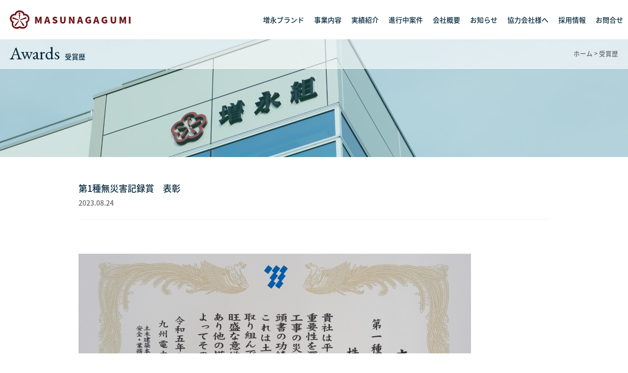

--- FILE ---
content_type: text/html; charset=UTF-8
request_url: https://www.masunagagumi.co.jp/awardsdetail.html?n_id=364
body_size: 7097
content:
<!DOCTYPE HTML>
<html lang="ja">
<head>
<meta name="google-site-verification" content="GmfmvvDj2Gm17QDX_LnLVV-dJm9WYS35DevXrqogoZo" />
<meta http-equiv="Content-Type" content="text/html; charset=UTF-8">
<meta name="apple-mobile-web-app-capable" content="yes">
<meta name="apple-mobile-web-app-status-bar-style" content="black-translucent">
<meta name="format-detection" content="telephone=no" />
<meta name="viewport" content="width=640">
<meta http-equiv="X-UA-Compatible" content="IE=edge" />
<meta name="Keywords" content="受賞歴,株式会社増永組,熊本,水前寺,建設会社,公共工事,土木,リフォーム,不動産,建築,建設,設計">
<meta name="description" content="100年の歴史は、信頼と技術の積み重ね。増永組の受賞歴をご紹介します。">
<title>受賞歴｜増永ブランド｜株式会社増永組｜大正10年創業の熊本の総合建設会社</title>
<link rel="stylesheet" type="text/css" href="style.css">
<link rel="stylesheet" type="text/css" href="style2.css">
<link href="https://fonts.googleapis.com/css?family=EB+Garamond" rel="stylesheet">
<link href="https://fonts.googleapis.com/earlyaccess/notosansjapanese.css" rel="stylesheet" />
<link href="https://fonts.googleapis.com/css?family=Lato:900" rel="stylesheet">
<script src="https://ajax.googleapis.com/ajax/libs/jquery/1.11.3/jquery.min.js"></script>
<link href="https://use.fontawesome.com/releases/v5.0.8/css/all.css" rel="stylesheet">
<script src="js/main.js"></script>
<!-- Global site tag (gtag.js) - Google Analytics -->
<script async src="https://www.googletagmanager.com/gtag/js?id=UA-115802439-1"></script>
<script>
 window.dataLayer = window.dataLayer || [];
 function gtag(){dataLayer.push(arguments);}
 gtag('js', new Date());

 gtag('config', 'UA-115802439-1');
</script>
</head>
<body id="pagetop">
<header id="header" class="nakapage">
		<nav id="nav">
	<h1><a href="/">MASUNAGAGUMI</a></h1>
	<div class="button-nav-link"><div class="button-toggle"><span></span><span></span><span></span></div></div>
	<ul id="menu"><!--
		--><li class="sp"><a href="/">ホーム</a></li><!--
		--><li><a href="/brand.html">増永ブランド</a></li><!--
		--><li><a href="/business.html">事業内容</a></li><!--
		--><li><a href="/performance-cate.html">実績紹介</a></li><!--
		--><li><a href="/progress.html">進行中案件</a></li><!--
		--><li><a href="/company.html">会社概要</a></li><!--
		--><li><a href="/news.html">お知らせ</a></li><!--
		--><li><a href="/partnership.html">協力会社様へ</a></li><!--
		--><li><a href="/recruit.html">採用情報</a></li><!--
		--><li><a href="/contact.html">お問合せ</a></li><!--
		--><li class="sp"><a href="/privacy.html">個人情報取扱方針</a></li><!--
		--><li class="sp"><p class="wrap">メニューを閉じる</p></li><!--
	--></ul>
</nav>
	<div id="hd_obi">
		<div class="white">
			<div class="title">
				<h2><span>Awards</span>受賞歴</h2>
			</div>
			<ol>
				<li><a href="/">ホーム</a></li>
				<li><a href="/awards.html">受賞歴</a></li>
			</ol>
		</div>
	</div>
</header>
<article>
<div id="awards" class="w960">
	<section>
		<div class="aw_main">
				<h2>第1種無災害記録賞　表彰</h2>
		<p class="day">2023.08.24</p>
		<div class="contents">
			<p><img src="https://www.masunagagumi.co.jp/DRHDCkvabqsA/upload/elfinder/KIMG1345%83g%83%8A%83~%83%93%83O%8C%E3.jpg" width="800" height="528" /></p>
<p><span style="font-size: 10pt;">&nbsp;<span style="font-size: 12pt;">第1種無災害記録賞</span></span></p>
<p><span style="font-size: 12pt;">土木建築関係工事の災害及び事故防止に努めた為</span></p>
<p><span style="font-size: 12pt;">九州電力株式会社　土木建築部　安全・業務基盤グループ長　から表彰されました。</span></p>		</div>
			</div>
	<div id="n_btm">
		<ul class="prev_next">
			<li class="prev">
							<a href="/awardsdetail.html?n_id=413">
					<i class="fas fa-angle-left"></i>令和6年　熊本市長表彰（個人表彰）				</a>
						</li>
			<li class="next">
							<a href="/awardsdetail.html?n_id=354">
					令和5年　熊本県建設業協会　中堅技術者部門　表彰<i class="fas fa-angle-right"></i>
				</a>
						</li>
		</ul>
	</div>
	</section>
</div><!-- end:wrap -->
</article>
<footer id="footer">
	<section>
	<div class="ft_menu">
		<ul>
			<li>
				<h2><a href="/">トップページ</a></h2>
			</li>
			<li>
				<h2><a href="/brand.html">増永ブランド</a></h2>
				<h3><a href="/brand.html">あいさつ</a></h3>
				<h3><a href="/brand.html#history">増永組のあゆみ</a></h3>
				<h3><a href="/story.html">ストーリー</a></h3>
				<h3><a href="/performance.html">大型物件</a></h3>
				<h3><a href="/awards.html">受賞歴</a></h3>
			</li>
			<li>
				<h2><a href="/business.html">事業内容</a></h2>
				<h3><a href="/business1.html">建築・設計</a></h3>
				<h3><a href="/business2.html">土木</a></h3>
				<h3><a href="/business3.html">リフォーム</a></h3>
				<h3><a href="/business4.html">不動産</a></h3>
			</li>
			<li>
				<h2><a href="/performance-cate.html">実績紹介</a></h2>
				<h2><a href="/progress.html">進行中案件</a></h2>
				<h2><a href="/company.html">会社概要</a></h2>
				<h3><a href="/company.html#access">アクセス</a></h3>
				<h3><a href="/company.html#enkaku">沿革</a></h3>
			</li>
			<li>
				<h2><a href="/partnership.html">協力会社様へ</a></h2>
				<h2><a href="/recruit.html">採用情報</a></h2>
				<h3><a href="/recruit2.html">教育・福利厚生</a></h3>
				<h3><a href="/recruit3.html">募集要項</a></h3>
				<h3><a href="./recruit.html#int">インタビュー</a></h3>
			</li>
			<li>
				<h2><a href="/news.html">お知らせ</a></h2>
				<h2><a href="/contact.html">お問い合わせ</a></h2>
				<h3><a href="/privacy.html">個人情報取扱方針</a></h3>
			</li>
		</ul>
	</div>
	</section>
	<section>
	<div class="ft_info">
		<ul>
			<li>
				<h1>MASUNAGAGUMI</h1>
			</li>
			<li>
				<div class="title">
					<h2>株式会社増永組 本社</h2>
					<a href="https://goo.gl/maps/SGWzPyfBn9D2" target="_blank"><img src="images/pin.png" alt="googlemapリンク" width="100%"></a>
					<a href="tel:0963841111"><img src="images/tel.png" alt="電話リンク" width="100%"></a>
				</div>
				<p>〒862-0950<br>熊本市中央区水前寺3丁目3番25号<br>Tel. 096-384-1111<br>Fax. 096-384-2344<br>Fax. 096-384-7171（建設本部）</p>
			</li>
			<li>
				<div class="title">
					<h2>福岡支店</h2>
					<a href="https://goo.gl/maps/cq5YsoNwjwj"><img src="images/pin.png" alt="googlemapリンク" width="100%"></a>
					<a href="tel:0924738184"><img src="images/tel.png" alt="電話リンク" width="100%"></a>
				</div>
				<p>〒812-0016<br>福岡市博多区博多駅南2丁目10番6号<br>Tel. 092-473-8184<br>Fax. 092-481-2630</p>
			</li>
		</ul>
	</div>
	</section>
	<p class="copy">Copyright (C) MASUNAGAGUMI ALL Rights Reserved.</p>
</footer></body>
</html>

--- FILE ---
content_type: text/css
request_url: https://www.masunagagumi.co.jp/style.css
body_size: 45758
content:
@charset "UTF-8";
/* -------------------------------------------------
    R E S E T
--------------------------------------------------- */
html,body,div,p,a,span,img,ol,ul,li,form,h1,h2,h3,h4,h5,h6,table,tr,th,td,address,fieldset,legend,dl,dt,dd{margin:0;padding:0;border:0; font-size:100%;font-weight: 500;text-decoration:none;font-style:normal;vertical-align:top;}ol,ul{list-style:none;}
table{border-collapse:collapse;border-spacing:0;}
html,body {
	margin: 0 auto;
	position: relative;
	min-width: 960px;
	width: 100%;
	font-size: 14px;
	font-weight: 500;
	line-height: 1.6;
	color: #05293E;
	background: #fff;
	letter-spacing: normal;
	-webkit-font-smoothing: antialiased;
	-moz-osx-font-smoothing: grayscale;
	-webkit-text-size-adjust: 100%;
	-ms-text-size-adjust: 100%;
	vertical-align: baseline;
	font-family: "Noto Sans Japanese", "ヒラギノ角ゴ Pro W3", "Hiragino Kaku Gothic Pro", "メイリオ", Meiryo, Osaka, sans-serif;}
a {	display: block;
	color: #05293E;
	cursor: pointer;
	-webkit-tap-highlight-color: transparent;}
p {
	text-align: justify;
	text-justify: inter-ideograph;}
.pc { display: block;}
.sp { display: none;}
*, *:before, *:after { box-sizing: border-box;}
img[src$=".svg"] { width: 100%;}
@media screen and (min-width: 641px) {
a { -webkit-transition: 0.3s all; -moz-transition: 0.3s all; -o-transition: 0.3s all; transition: 0.3s all; backface-visibility: hidden;}}
@media screen and (max-width: 640px) {
html,body { min-width: 640px; width: 100%; font-size: 20px;}
* { max-height: 999999px;}
img { max-width: 640px;}
.pc { display: none;}
.sp { display: block;}}

/* -------------------------------------------------
    A L L
--------------------------------------------------- */
.left { float: left;}
.right { float: right;}
.h_center { display: table-cell; vertical-align: middle;}
.w960 { margin: 0 auto; width: 960px;}
.w720 { margin: 0 auto; width: 720px;}
.w640 {  margin: 0 auto; width: 640px;}
.w320 { width: 320px;}
.w360 { width: 360px;}
.w560 { width: 560px;}
.w460 { width: 460px;}
.pdb80 { padding-bottom: 80px;}
a.under {
	margin: 0 auto;
	height: 60px;
	width: 400px;
	color: #7E7C24;
	text-align: center;
	font-size: 114%;
	line-height: 60px;
	border-bottom: 1px solid #7E7C24;
	background: #fff;}
.daiya {
	margin-top: 80px;
	position: relative;
	text-align: center;
	height: 30px;
	border-bottom: 1px solid #05293e;}
.daiya span {
	position: absolute;
	top: 15px; left: 50%;
	margin-left: -100px;
	display: inline-block;
	width: 200px; height: 30px;
	line-height: 30px;
	background: #05293e;
	color: #fff;}
.daiya span::after, .daiya span::before {
	position: absolute;
	left: -10px;
	top: 0;
	content: "";
	display: inline-block;
	width: 0;
	height: 0;
	border-style: solid;
	border-width: 15px 10px 15px 0;
	border-color: transparent #05293e transparent transparent;}
.daiya span::before {
	left: auto;
	right: -10px;
	border-width: 15px 0 15px 10px;
	border-color: transparent transparent transparent #05293e;}
h2.title {
	padding-top: 80px;
	line-height: 1.2;
	text-align: center;}
h2.title span {
	display: block;
	font-family: 'EB Garamond', serif;
	font-size: 257%;}
.contop h2 {
	padding: 60px 0 20px;
	font-size: 200%;
	font-family: "ヒラギノ明朝 Pro W3", "Hiragino Mincho Pro", "ＭＳ Ｐ明朝", "MS PMincho", serif;}
.contop h2.line::after {
	content: "";
	margin: 10px auto 0;
	display: block;
	width: 50px;
	border-bottom: 2px solid #7e7c24;}
@media screen and (min-width: 641px) {
a.under:hover { border-bottom: 60px solid #7E7C24; color: #fff;}}
@media screen and (max-width: 640px) {
.w960 { width: 640px;}
.w720 { width: 640px;}
.contop { width: 560px;}
.contop h2 { font-size: 140%;}
.left, .right { float: none;}
.w320, .w640,.w460,.w360,.w560 { width: 560px; margin: 0 auto;}}

/* -------------------------------------------------
    H E A D E R
--------------------------------------------------- */
#hd_main {
	display: table;
	border: 20px solid #fff;
	width: 100%;
	min-height: 700px;
	height: 100vh;
	background: url(images/main-img00.jpg) no-repeat center center;
	background-size: cover;}
#hd_main h1 {
	padding: 40px 0;
	color: #fff;
	font-size: 128%;
	font-weight: 900;
	letter-spacing: 0.2em;
	text-align: center;
	background: url(images/logo2.png)  no-repeat center top;
	background-size: 32px auto;}
#hd_main h2 {
	padding: 0 0 60px 50px;
	color: #fff;
	font-size: 385%;
	text-align: center;}
#nav {
	min-width: 960px;
	padding: 0 0 0 20px;
	height: 41px;
	overflow: hidden;
	border-bottom: 1px solid #fff;}
#nav h1 {
	-webkit-transition: 0.3s all; -moz-transition: 0.3s all; -o-transition: 0.3s all; transition: 0.3s all;
	float: left;
	padding-left: 50px;
	height: 40px;
	color: #711519;
	font-size: 134%;
	font-weight: 900;
	letter-spacing: 0.2em;
	line-height: 40px;
	background: url(images/logo.png)  no-repeat left top;
	background-size: 40px auto;}
#nav h1 a {
	font-weight: 900;
	color: #711519;}
#nav ul { float: right; height: 40px;}
#nav ul li { padding: 0 10px; display: inline;}
#nav ul li.sp { display: none;}
#nav ul li a {
	display: inline;
	line-height: 40px;
	border-bottom: 1px solid #fff;}
#header.nakapage { padding-top:20px;}
.nakapage #nav { height: 60px;}
#hd_obi {
	height: 240px;
	background: url(images/nakaobi.jpg) no-repeat center center;
	background-size: cover;
	line-height: 58px;}
#hd_obi .white {
	padding: 0 20px;
	height: 60px;
	border-bottom: 1px solid #fff;
	background: rgba(255,255,255,0.6);
	overflow: hidden;}
#hd_obi .title h2 { float: left;}
#hd_obi .title h2 span {
	padding-right: 10px;
	font-size: 257%;
	font-family: 'EB Garamond', serif;
	vertical-align: baseline;}
#hd_obi ol {
	float: right;
	font-size: 90%;}
#hd_obi ol li {
	position: relative;
	padding-left: 10px;
	display: inline;}
#hd_obi ol li:nth-child(n+2):after {
	position: absolute;
	left: 0;
	content: ">";
	color: #666666;}
#hd_obi ol li a {
	display: inline;
	color: #666666;}
@media screen and (min-width: 641px) {
#nav.fixed {
	padding: 0 20px;
	position: fixed;
	top: 0; left: 0;
	width: 100%;
	height: 41px;
	background: #fff;
	border-bottom: 1px solid #f2f2f2;
	z-index: 9999;}
#nav.fixed h1 {
	padding-left: 30px;
	background: url(images/logo.png)  no-repeat left center;
	background-size: 20px auto;}
#nav ul li a:hover { border-bottom: 1px solid #05293E;}
body.mgt { margin-top: 40px;}}
@media screen and (max-width: 640px) {
#nav ul li.sp { display: inline;}
#hd_main { width: 640px; min-height: auto;}
#hd_main h1 {
	padding-top: 60px;
	background-size: 52px auto;}
#hd_main h2 { font-size: 240%;}
#nav {
	min-width: 640px;
	height: 40px; width: 640px;
	position: relative; overflow: auto;}
#nav ul {
	float: none;
	display: none;
	position: fixed;
	top: 0; left:0;
	width: 640px;
	height: 100vh;
	z-index: 1000;
	background: #fff;
	overflow: scroll;}
#nav ul li {
	background: #fff;
	padding: 0;
	display: block;
	float: left;
	width: 50%;}
#nav ul li:last-child {
	width: 640px;
	display: block;
	line-height: 80px;
	height: 80px;
	border-bottom: 1px solid #f2f2f2;}
#nav ul li:last-child p { text-align: center;}
#nav ul li a {
	display: block;
	text-align: center;
	line-height: 80px;
	height: 80px;
	border-bottom: 1px solid #f2f2f2;}
#nav.fixed .button-toggle { top: 10px;}
#nav .button-toggle {
	display: block;
	position: absolute;
	width: 40px; height: 40px;
	top: 0; right: 20px;
	z-index: 999;}
#nav .button-toggle span {
	display: block;
	background: #05293E;
	width: 24px; height: 4px;
	position: absolute;
	right: 0;
	transition: all 0.4s;
	-webkit-transition: all 0.4s;
	-moz-transition: all 0.4s;}
#nav .button-toggle span:first-child { top: 10px;}
#nav .button-toggle span:nth-child(2) { margin-top: -2px; top: 50%;}
#nav .button-toggle span:last-child { bottom: 10px;}
#nav .button-toggle.active span:first-child {
    -webkit-transform: translateY(8px) rotate(45deg);
    -moz-transform: translateY(8px) rotate(45deg);
    -ms-transform: translateY(8px) rotate(45deg);
    transform: translateY(8px) rotate(45deg);}
#nav .button-toggle.active span:nth-child(2) { opacity: 0;}
#nav .button-toggle.active span:last-child {
    -webkit-transform: translateY(-8px) rotate(-45deg);
    -moz-transform: translateY(-8px) rotate(-45deg);
    -ms-transform: translateY(-8px) rotate(-45deg);
    transform: translateY(-8px) rotate(-45deg);}
#hd_obi .title h2 span { font-size: 200%;}
#hd_obi ol li { line-height: 72px;}}

/* -------------------------------------------------
    I N D E X
--------------------------------------------------- */
/* --- brand --- */
#index .brand {
	padding: 120px 0 0;
	width: 100%;
	height: 580px;
	border: 20px solid #fff;
	background: url(images/back-index-01.jpg) no-repeat center center;
	background-size: cover;}
#index .brand h2 {
	font-size: 200%;
	font-family: "ヒラギノ明朝 Pro W3", "Hiragino Mincho Pro", "ＭＳ Ｐ明朝", "MS PMincho", serif;
	text-align: center;}
#index .brand p {
	margin: 30px auto;
	width: 740px;}
/* --- main --- */
#index .main {
	padding-top: 100px;
	overflow: hidden;}
#index .l_image {
	float: left;
	width: 440px;}
#index .menu {
	float: right;
	width: 440px;}
#index h2 a {
	position: relative;
	vertical-align: middle;
	padding-left: 15px;
	height: 50px;
	font-size: 170%;
	font-family: 'EB Garamond', serif;
	line-height: 46px;
	border-bottom: 1px solid #F2F2F2;
	background: url(images/square.png) no-repeat 0 20px;
	background-size: 8px auto;}
#index h2 a span {
	padding-left: 10px;
	font-size: 14px;
	font-family: "ヒラギノ明朝 Pro W3", "Hiragino Mincho Pro", "ＭＳ Ｐ明朝", "MS PMincho", serif;
	vertical-align: baseline;}
#index h2 a::before{
	position: absolute;
	content: "";
	vertical-align: middle;	
	top: 22px;
	right: 3px;
	width: 6px;
	height: 6px;
	border-top: 1px solid #05293E;
	border-right: 1px solid #05293E;
	-webkit-transform: rotate(45deg);
	transform: rotate(45deg);}
/* --- news --- */
#index .news ul { margin: 14px 0 35px;}
#index .news li a {
	color: #666;
	height: 24px;
	line-height:24px;
	overflow: hidden;}
#index .news .day {
	float: left;
	width: 80px;
	font-family: 'EB Garamond', serif;}
#index .news h3 { float: left;}
/* --- business --- */
#index .business ul, #index .works ul {
	margin: 20px 0 30px;
	overflow: hidden;}
#index .business ul li, #index .works ul li {
	float: left;
	height: 81px;
	width: 210px;
	border-bottom: 1px solid #f2f2f2;}
#index .business ul li:nth-child(2n), #index .works ul li:nth-child(2n) { margin-left: 20px;}
#index .business ul li a, #index .business ul li a {
	position: relative;
	overflow: hidden;
	color: #666;}
#index .business ul li a::before{
	position: absolute;
	content: "";
	top: 36px;
	right: 4px;
	box-sizing: border-box;
	width: 6px;
	height: 4px;
	border: 4px solid transparent;
	border-left: 4px solid #eee;}
#index .business .image { float: left;}
#index .business .image img {
	width: 80px; height: 80px;}
#index .business h3 {
	float: left;
	padding-left: 20px;
	line-height: 80px;}
#index .works ul li {
	height: 50px;
	border-bottom: none;}
#index .works ul li a {
	height: 50px;
	line-height: 50px;
	background: #eee;
	text-align: center;
	color: #05293E;}
/* --- tile --- */
.tile {
	margin: 120px 0 80px;
	width: 100%;
	height: 40px;
	background: url(images/back-tile.jpg) repeat center center;}
#index .recruit h2 {
	margin-bottom: 40px;
	text-align: center;
	line-height: 1.2;}
#index .recruit h2 span {
	display: block;
	font-size: 257%;
	font-family: 'EB Garamond', serif;}
#index .recruit a.image {
	margin: 50px 0 20px;
	padding: 170px 0 0 605px;
	height: 240px;
	width: 720px;
	font-size: 128%;
	font-family: 'EB Garamond', serif;
	background: url(images/index-interview.jpg) no-repeat center top;}
#index .recruit table {
  width: 640px; text-align: center; margin: 60px auto 0;}
@media screen and (min-width: 641px) {
#index h2 a:hover { color: #fff; border-bottom: 50px solid #05293E;}
#index .works a:hover { background: #ccc;}}
@media screen and (max-width: 640px) {
/* --- brand --- */
#index .brand { padding: 70px 0 80px; height: auto;}
#index .brand h2 { font-size: 160%;}
#index .brand p { width: 560px;}
/* --- main --- */
#index .main { padding-top: 40px;}
#index .l_image { display: none;}
#index .menu { margin: 0 auto; float: none; width: 560px;}
#index h2 a span { font-size: 20px;}
#index h2 a::before{ top: 18px; width: 10px; height: 10px;}
/* --- news --- */
#index .news ul { margin: 20px 0 80px;}
#index .news li a { margin-bottom: 20px; height: auto; line-height: 30px; overflow: auto;}
#index .news .day { float: none; width: 100%;}
#index .news h3 { float: left;}
/* --- business --- */
#index .business ul { margin: 30px 0 80px;}
#index .works ul { margin: 30px 0 40px;}
#index .business ul li { width: 280px;}
#index .works ul li { width: 560px; height: 80px; margin-bottom: 20px;}
#index .business ul li:nth-child(2n), #index .works ul li:nth-child(2n) { margin-left: 0;}
#index .business ul li a::before{
	right: 10px;
	width: 10px;
	height: 6px;
	border: 6px solid transparent;
	border-left: 6px solid #eee;}
#index .works ul li a { height: 80px; line-height: 80px;}
/* --- tile --- */
#index .recruit { margin: 0 auto; width: 560px;}
#index .recruit a.image {
	padding: 125px 0 0 450px;
	width: 560px;
  height: 200px;
	font-size: 110%;
	background-size: contain;}
#index .recruit table {
  width: 560px; text-align: center; margin: 60px auto 0;}
  #index .recruit table img{ width: 95%;}
}

/* -------------------------------------------------
    A W A R D S
--------------------------------------------------- */
#awards .aw_list ul {
	padding-top: 50px;
	border-bottom: 1px solid #f2f2f2;}
#awards .aw_list li { border-top: 1px solid #f2f2f2;}
#awards .aw_list ul a {
	overflow: hidden;
	padding: 24px 5px 0;
	position: relative;
	height: 100px;}
#awards .aw_list ul a::before {
	position: absolute;
	content: "";
	vertical-align: middle;	
	top: 48px;
	right: 13px;
	width: 6px;
	height: 6px;
	border-top: 1px solid #05293E;
	border-right: 1px solid #05293E;
	-webkit-transform: rotate(45deg);
	transform: rotate(45deg);}
#awards .aw_list h3 {
	padding-left: 16px;
	font-size: 128%;
	background: url(images/square.png) no-repeat left center;
	background-size: 8px auto;}
#awards .aw_list p {
	width: 900px;
	overflow: hidden;
	height: 24px;
	padding-left: 16px;
	color: #666;}
/* --- pagenation --- */
#awards .pagenation ol {
    width: 100%;
    padding-bottom: 80px;
	font-size: 0;
    margin: 60px auto 0;
    text-align: center;}
#awards .pagenation ol li.active {
    border: 1px solid #05293e;}
#awards .pagenation ol li {
	position: relative;
	font-size: 14px;
    display: inline-block;
    height: 40px;
	min-width: 40px;
    line-height: 38px;
	margin: 0 5px;
    border: 1px solid #f2f2f2;}
#awards .pagenation ol li a {
	padding: 0 14px;
	color: #05293e;
	width: 100%;}
/* --- main --- */
#awards .aw_main {
	padding-top: 50px;}
#awards .aw_main h2 {
	font-size: 128%;}
#awards .aw_main .day {
	padding: 4px 0 22px;
	color: #666;
    border-bottom: 1px solid #f2f2f2;}
#awards .contents {
	overflow: hidden;
	padding-top: 40px;}
#awards .contents h1 {
	padding: 20px 0 0;
	font-size: 160%;}
#awards .contents h2 {
	padding: 30px 0 0;
	font-size: 140%;}
#awards .contents h3 {
	padding: 30px 0 0;
	font-weight: bold;}
#awards .contents p {
	clear:both;
	padding: 10px 0 0;
	text-align: justify;
	text-justify: inter-ideograph;}
#awards .contents ul {
	padding: 20px 0 0 20px;
	list-style: disc;}
#awards .contents img {
	padding: 20px;
	max-width: 100%;}
#awards p.cent {
	overflow: auto;
    height: auto;
    padding-left: 0;
	width: 100%;
	margin: 40px 0;text-align: center; color: #05293E;}
#awards .aw_main .contents img {
	padding: 0;
	margin: 20px 0;}
@media screen and (min-width: 641px) {
#awards .aw_list a:hover { background: #f2f2f2;}}
@media screen and (max-width: 640px) {
#awards .aw_list ul a { padding: 32px 40px 0; height: 140px;}
#awards .aw_list ul a::before { top: 62px; right: 40px; width: 12px; height: 12px;}
#awards .aw_list h3 { overflow: hidden; height: 42px; width: 520px;}
#awards .aw_list p { width: 520px; height: 36px;}
/* --- pagenation --- */
#awards .pagenation ol { margin: 60px auto 0; width: 560px;}
#awards .pagenation ol li {
	font-size: 20px;
    height: 60px;
	min-width: 60px;
    line-height: 58px;}
/* --- main --- */
#awards .aw_main { margin: 0 auto; width: 560px;}
#awards p.cent { width: auto; height: auto;}}

/* -------------------------------------------------
    PERFORMANCE
--------------------------------------------------- */
#performance h2 { text-align: center;}
/* --- category --- */
#performance .category {
	margin-top: 60px;
	padding: 15px 0;
	height: 80px;
	background: #f2f2f2;}
#performance .category ul {
	margin: 0 auto;
	text-align: center;}
#performance .category ul li {
	margin: 0 5px;
	display: inline-block;
	width: 220px; height: 50px;}
#performance .category ul li a {
	display: inline-block;
	width: 220px; height: 50px;
	background: #fff url(images/newtab.png) no-repeat 184px 17px;
	border-radius: 25px;
	border: 2px solid #fff;
	line-height: 46px;
	font-size: 114%;}
/* --- list --- */
#performance .list ul {
	margin: 40px auto;
	width: 961px;
	overflow: hidden;
	text-align: center;
	border-top: 1px solid #f2f2f2;
	border-left: 1px solid #f2f2f2;}
#performance .list ul li {
	float: left;
	width: 320px;
	border-right: 1px solid #f2f2f2;
	border-bottom: 1px solid #f2f2f2;}
#performance .list .text {
	height: 60px;}
#performance .list .text p { text-align: center;}
#performance .list .image {
	position: relative;}
#performance .list .image h3 {
	position: absolute;
	bottom: 0; left: 0;
	height: 32px; width: 100%;
	line-height: 32px;
	z-index: 999;
	color: #fff;}
#performance .list .image h3.c1 { background: rgba(5,41,62,0.7);}
#performance .list .image h3.c2 { background: rgba(113,21,25,0.7);}
#performance .list .image h3.c3 { background: rgba(26,130,189,0.7);}
#performance .list .text { padding-top: 10px;}
#performance .list .text h4 {
	font-size: 114%;
	height: 26px;
	overflow: hidden;}
#performance .list .text p {
	font-size: 90%;
	color: #666;
	line-height:1;}
/* --- ft_link --- */
.ft_link ul {
	padding-top: 40px;
	text-align: center;}
.ft_link ul li {
	margin: 0 5px;
	display: inline-block;
	width: 300px; height: 50px;
	line-height: 50px;}
.ft_link ul li a {
	color: #fff;
	font-size: 114%;}
.ft_link ul li:nth-child(1) a { background: #7e7c24;}
.ft_link ul li:nth-child(2) a { background: #05293e;}
@media screen and (min-width: 641px) {
#performance .category ul li a:hover { border: 2px solid #ccc;}}
@media screen and (max-width: 640px) {
/* --- category --- */
#performance .category { height: auto;}
#performance .category ul li { width: auto;}
#performance .category ul li a { width: auto; font-size: 100%; padding: 0 20px;}
/* --- list --- */
#performance .list ul { width: 560px; border: 0;}
#performance .list ul li { width: 270px; border: 0;}
#performance .list ul li:nth-child(2n) { margin-left: 20px;}
#performance .list .text { height: 140px;}
#performance .list .text p { text-align: left;}
#performance .list .text { padding-top: 10px;}
#performance .list .text h4 {
	font-size: 100%;
	height: auto;
	max-height: 74px;
	text-align: left;}
#performance .list .text p { line-height: 2;}
/* --- ft_link --- */
.ft_link ul { padding-top: 40px; text-align: center;}
.ft_link ul li {
	margin: 0 auto 20px;
	display: block;
	width: 560px; height: 80px;
	line-height: 80px;}}

/* -------------------------------------------------
    PERFORMANCE MAIN
--------------------------------------------------- */
#performancemain {
	border-top: 1px solid #f2f2f2;}
#performancemain .main {
	padding: 60px 0 120px;
	overflow: hidden;}
#performancemain .main h2 {
	font-size: 171%;
	font-family: "ヒラギノ明朝 Pro W3", "Hiragino Mincho Pro", "ＭＳ Ｐ明朝", "MS PMincho", serif;}
#performancemain .main h3 {
	margin-bottom: 14px;
	padding-bottom: 14px;
	color: #7e7c24;
	border-bottom: 1px solid #f2f2f2;}
#imgonmouse {
	width: 560px; height: 420px;
	background-size: contain;
	background-color: #f2f2f2;
	background-position: center center;
	background-repeat: no-repeat;}
#performancemain ul.imgonmouselist {
	margin-top: 10px;
	overflow: hidden;
	width: 560px;}
#performancemain ul.imgonmouselist li {
	text-align: center;
	width: 108px; height: 81px;
	overflow: hidden;
	float: left;
	cursor: pointer;
	margin-right: 5px;
	margin-bottom: 5px;
	background: #f2f2f2;}
#performancemain ul.imgonmouselist li:nth-child(5n) { margin-right: 0;}
#performancemain ul.imgonmouselist li img {
	width: 108px; height: 81px;
	position: relative;
	top: 50%;
	-webkit-transform: translateY(-50%);
	-ms-transform: translateY(-50%);
	transform: translateY(-50%);
	margin: 0 auto;}
@media screen and (max-width: 640px) {
#performancemain .w360 { padding-top: 40px;}}

/* -------------------------------------------------
    I N T E R V I E W
--------------------------------------------------- */
#interview {
	padding-top: 60px;
	border-top: 1px solid #f2f2f2;}
#interview h2.line {
	margin: 0 auto;
	width: 800px;
	padding-top: 34px;
	position: relative;
	top: -60px;
	text-align: center;
	background: #fff;
	height: 110px;}
#interview h2.line span {
	display: block;
	font-size: 370%;
	line-height: 1;
	font-family: 'EB Garamond', serif;}
#interview h2.line:after {
	content: "";
	margin: 20px auto 0;
	display: block;
	width: 50px;
	border-bottom: 2px solid #7e7c24;}
#interview h3 {
	font-size: 128%;
	font-weight: bold;
	font-family: "ヒラギノ角ゴ Pro W3", "Hiragino Kaku Gothic Pro", "メイリオ", Meiryo, Osaka, sans-serif;}
#interview h3 span {
	font-size: 24px;
	letter-spacing: 3px;
	font-weight: bold;
	vertical-align: baseline;}
#interview .info {
	margin-bottom: 32px;
	padding-bottom: 40px;
	border-bottom: 2px solid #f2f2f2;}
#interview .info p {
	color: #666;
	letter-spacing: 1px;}
#interview h4 {
	font-size: 170%;
	line-height: 1.5;
	font-family: "ヒラギノ明朝 Pro W3", "Hiragino Mincho Pro", "ＭＳ Ｐ明朝", "MS PMincho", serif;}
#interview .text { padding-bottom: 60px;}
#interview .text p {
	padding: 14px 0 50px;
	line-height: 1.8;
	letter-spacing: 1px;}
#interview .text img { padding-bottom: 50px;}
.rec_box {
	padding: 60px 0;
	text-align: center;
	background: url(images/back-tile.jpg) repeat;}
.rec_box p { text-align: center;}
.rec_box h2 {
	padding-bottom: 20px;
	font-size: 370%;
	line-height: 1;
	font-family: 'EB Garamond', serif;}
@media screen and (max-width: 640px) {
#interview { padding-top: 0; border-top: 1px solid #f2f2f2;}
#interview h2.line { width: 560px; top: 0; height: 200px;}
#interview h3 span { font-size: 36px;}
#interview h4 { font-size: 160%; text-align: justify; text-justify: inter-ideograph;}
#interview .text img { width: 100%;}}

/* -------------------------------------------------
    C O M P A N Y
--------------------------------------------------- */
#company table {
	margin: 60px auto 0;
	width: 100%;
	border: 1px solid #cccccc;}
#company table th, #company table td {
	padding: 10px 20px;
	border-bottom: 1px solid #cccccc;}
#company table th {
	width: 160px;
	text-align: left;
	background: #f2f2f2;}
#company table tr.yoko td.yokor { text-align: right;}
#company .access {
	height: 400px;
	background: url(images/link-img1.jpg) no-repeat 520px 100px;}
#company .access h2 { margin-bottom: 40px;}
#company .access h3 {
	font-size: 128%;
	padding: 50px 0 6px;}
#company .access p a {
	display: inline;
	color: #7e7c24;
	text-decoration: underline;}
@media screen and (max-width: 640px) {
#company.w960 { width: 560px;}
#company table { width: 560px; border: none;}
#company table th, #company table td { display: block; border: none; }
#company table th { width: 560px; padding: 10px; margin: 40px 0 20px;}
#company table td { padding: 0 10px;}
#company table tr.yoko td { display: inline-block; width: 460px;}
#company table tr.yoko td.yokor { width: 100px;}
#company .access { height: auto; padding-bottom: 360px; background: url(images/link-img1.jpg) no-repeat center bottom;}
#company .access h2 { margin-bottom: 40px;}}

/* -------------------------------------------------
    R E C R U I T
--------------------------------------------------- */
#rec2 table {
	margin: 60px auto 0;
	width: 100%;
	border: 1px solid #cccccc;}
#rec2 table th, #rec2 table td {
	padding: 10px 20px;
	border: 1px solid #cccccc;
	vertical-align: middle;}
#rec2 table th { background: #f2f2f2; width: 120px;}
#rec2 table span { display: block; font-size: 90%; color: #666;}
#rec2 h3 {
	font-size: 128%;
	padding: 50px 0 6px;}
@media screen and (max-width: 640px) {
#rec2.w960 { width: 560px;}
#rec2 table { width: 100%; }
#rec2 table th { width: 140px;}}

/* -------------------------------------------------
    P R I V A C Y
--------------------------------------------------- */
#privacy ul { margin-top: 40px;}
#privacy li {
	padding: 40px 0;
	text-align: justify;
	text-justify: inter-ideograph;
	letter-spacing: -0.5px;
	border-bottom: 1px solid #f2f2f2;}
@media screen and (max-width: 640px) {
#privacy { width: 560px; margin: 0 auto;}}

/* -------------------------------------------------
    B L A N D
--------------------------------------------------- */
#bland .message, #bland .history {
	overflow: hidden;
	padding-top: 80px;}
#bland .history { padding-bottom: 80px;}
#bland .message h2, #bland .history h2,
#business .project h2, #business .special h2 { line-height: 1.2;}
#bland .message h2 span, #bland .history h2 span,
#business .project h2 span, #business .special h2 span {
	display: block;
	font-family: 'EB Garamond', serif;
	font-size: 370%;}
#bland .history h2 { padding-bottom: 40px;}
#bland .message h2::after, #bland .history h2::after,
#business .project h2::after, #business .special h2::after {
	content: "";
	margin: 20px 0 0;
	display: block;
	width: 50px;
	border-bottom: 2px solid #7e7c24;}
#bland .message h3, #bland .history h4 {
	padding-bottom: 20px;
	font-size: 170%;
	line-height: 1.5;
	font-family: "ヒラギノ明朝 Pro W3", "Hiragino Mincho Pro", "ＭＳ Ｐ明朝", "MS PMincho", serif;}
#bland .message .ceo {
	margin-top: 30px;
	padding: 0;
	border: 0;
	overflow: hidden;}
#bland .message .ceo img {
	float: left;
	padding-right: 30px;}
#bland .message .ceo .name {
	padding: 5px 0 10px;
	font-weight: bold;}
#bland .message .ceo ul { overflow: hidden;}
#bland .message .ceo ul li { float: left;}
#bland .message .ceo ul li:first-child { padding-right: 30px;}
#bland .tate { padding-left: 120px;}
#bland .tate h3 {
	height: 140px;
	padding-bottom: 20px;
	-webkit-writing-mode: vertical-rl;
	-ms-writing-mode: tb-rl;
	writing-mode: vertical-rl;
	font-size: 370%;
	line-height: 50px;
	font-family: "ヒラギノ明朝 Pro W3", "Hiragino Mincho Pro", "ＭＳ Ｐ明朝", "MS PMincho", serif;
	border-bottom: 2px solid #7e7c24;
	letter-spacing: 5px;}
#bland .tate p {
	height: 200px;
	padding: 20px 5px;
	-webkit-writing-mode: vertical-rl;
	-ms-writing-mode: tb-rl;
	writing-mode: vertical-rl;
	line-height: 20px;
	font-weight: bold;
	font-family: "ヒラギノ明朝 Pro W3", "Hiragino Mincho Pro", "ＭＳ Ｐ明朝", "MS PMincho", serif;}
#bland .companyphoto {
	padding: 60px 0;
	clear: both;
	overflow: hidden;}
#bland .companyphoto li {
	float: left;
	margin-right: 15px;
	width: 310px; height: 210px;
	color: #fff;
	padding: 182px 0 0 10px;}
#bland .companyphoto li:nth-child(1) { background: url(images/bland-img01.jpg) no-repeat top left;}
#bland .companyphoto li:nth-child(2) { background: url(images/bland-img02.jpg) no-repeat top left;}
#bland .companyphoto li:nth-child(3) { background: url(images/bland-img03.jpg) no-repeat top left; margin: 0;}
#bland .history table {
	margin: 50px 0;
	line-height: 32px;}
#bland .history table th {
	width: 90px;
	text-align: left;
	background: url(images/history-line.gif) no-repeat center right;}
#bland .history table td { padding-left: 20px;}
.other_link ul {
	overflow: hidden;}
.other_link ul li {
	float: left;
	width: 440px;}
.other_link ul li:nth-child(2n) { margin-left: 60px;}
.other_link ul li a {
	display: inline-block;}
.other_link h2, .other_link h3 {
	padding: 18px 0 10px;
	font-size: 128%;}
.other_link .more, #business ul.plist li .more {
	margin-top: 30px;
	display: inline-block;
	color: #7e7c24;
	border-bottom: 1px solid #7e7c24;}
#bland .aw_list ul { margin-bottom: 60px;}
@media screen and (min-width: 641px) {
.other_link a:hover { opacity: 0.6;}}
@media screen and (max-width: 640px) {
#bland .w960 { margin: 0 auto; width: 560px;}
#bland .message h3, #bland .history h4 { padding: 40px 0 20px;font-size: 160%; text-align: justify; text-justify: inter-ideograph;}
#bland .tate { padding-left: 0;}
#bland .tate h3, #bland .tate p {
	display: inline;
	line-height: 40px;
	-webkit-writing-mode: horizontal-tb;
	-ms-writing-mode: horizontal-tb;
	writing-mode: horizontal-tb;}
#bland .tate h3 { border-left: 4px solid #7e7c24; padding-left: 10px;}
#bland .tate h3 { line-height: 40px; font-size: 200%; border: none; border-left: 4px solid #7e7c24; padding-top: 10px;}
#bland .tate p { vertical-align: bottom;}
#bland .history img { width: 100%;}
#bland .companyphoto li {
	float: none;
	margin: 0 auto 20px;
	width: 560px;
	text-align: center;
	padding: 174px 0 0 0;}
#bland .companyphoto li:nth-child(1) { background: url(images/bland-img01.jpg) no-repeat top center;}
#bland .companyphoto li:nth-child(2) { background: url(images/bland-img02.jpg) no-repeat top center;}
#bland .companyphoto li:nth-child(3) { background: url(images/bland-img03.jpg) no-repeat top center; margin: 0 auto;}
#bland .history table { margin: 50px 0 0;}
#bland .history table th { display: block; width: 106px;}
#bland .history table td { padding: 0 0 20px; display: block;}
.other_link ul li { margin: 80px auto 0; float: none; width: 560px;}
.other_link ul li:nth-child(2n) { margin-left: auto;}
.other_link ul li a { display: block;}
.other_link ul li img { margin: 0 auto; display: block;}
#awards .w960 { margin: 0 auto; width: 640px;}}

/* -------------------------------------------------
    B U S I N E S S
--------------------------------------------------- */
#business .contop { text-align: center;}
#business .blist ul {
	overflow: hidden;
	padding: 80px 0;}
#business .blist li {
	margin-bottom: 10px;
	float: left;
	width: 480px;}
#business .blist .image {
	margin-right: 20px;
	width: 120px; height: 120px;
	float: left;}
#business .blist h3 {
	padding: 14px 0 8px;
	font-size: 160%;
	font-weight: bold;}
#business .project ul { padding: 60px 0 80px;}
#business ul.plist {
	overflow: hidden;}
#business ul.plist li {
	float: left;
	width: 440px;}
#business ul.plist li:nth-child(2n) { margin-left: 80px;}
#business ul.plist h3 {
	padding-bottom: 10px;
	font-size: 160%;
	font-weight: bold;}
@media screen and (min-width: 641px) {
#business ul.plist a:hover, #business .blist a:hover { opacity: 0.6;}}
@media screen and (max-width: 640px) {
#business.w960 { margin: 0 auto; width: 560px;}
#business .blist li {
	margin-bottom: 20px; float: none;
	width: 560px; height: 140px;
	padding-bottom: 20px;
	border-bottom: 1px solid #f2f2f2;}
#business .blist h3 { padding: 0 0 8px; line-height:1.4;}
#business ul { width: 560px;}
#business ul.plist li { float: none; width: 560px;}
#business ul.plist li:nth-child(2n) { margin: 60px 0 0 0;}}

/* -------------------------------------------------
    B U S I N E S S     N A K A
--------------------------------------------------- */
#bu1 .contop h2 { text-align: center;}
#bu1 h2.daiya {
	margin-bottom: 80px;}
#bu1 .ft_link { margin-top: 60px;}
#bu1 .cut2 { overflow: hidden;}
#bu1 ul.cut2 li {
	float: left;
	width: 440px;}
#bu1 ul.cut2 li:nth-child(2n) { margin-left: 80px;}
#bu1 ul.cut2 h3, #bu1 ul.cut0 h3 {
	padding: 18px 0 10px;
	font-size: 128%;}
#bu1 ul.cut2 p, #bu1 ul.cut0 p { color: #666;}
#bu1 ul.cut0 p { padding-bottom: 30px;}
#bu1 ul.cut3 {
	margin: 30px auto;
	overflow: hidden;}
#bu1 ul.cut3 li {
	margin-right: 30px;
	float: left;
	width: 300px;}
#bu1 ul.cut3 li:nth-child(3n) { margin-right: 0;}
#bu1 table {
	margin-bottom: 10px;
	width: 100%;
	border-right: 1px solid #05293e;}
#bu1 table caption {
	padding-bottom: 30px;
	font-size: 128%;}
#bu1 table th, #bu1 table td {
	padding: 6px 10px;
	border: 1px solid #05293e;}
#bu1 table th { font-weight: bold;}
#bu1 table td { text-align: right; border-right: none;}
#bu1 table td.cen { text-align: center; width: 120px;}
#bu1 table td.tani {
	border-left: none;
	background: #f2f2f2;
	text-align: center; width: 30px;}
@media screen and (max-width: 640px) {
#bu1.w960 { width: 560px;}
#bu1 ul.cut2 { width: 560px;}
#bu1 ul.cut2 li { float: none; margin: 0 auto; width: 560px;}
#bu1 ul.cut2 li:nth-child(2n) { margin: 0 auto;}
#bu1 ul.cut2 li img { margin: 0 auto; display: block;}
#bu1 ul.cut2 li p { padding-bottom: 60px;}
#bu1 ul.cut3 { margin: 30px auto;}
#bu1 ul.cut3 li { margin: 0 auto 20px; float: none;}
#bu1 ul.cut3 li:nth-child(3n) { margin-right: auto;}
#bu1 table th, #bu1 table td {
	vertical-align: middle;
	padding: 10px 5px;
	letter-spacing: -1px;}
#bu1 table td.cen { width: auto;}
#bu1 table td.tani { text-align: center; width: 24px;}}

/* -------------------------------------------------
    R E C U R U I T
--------------------------------------------------- */
#recruit .contop h2 { text-align: center;}
#recruit .miryoku table {
	margin: 80px auto 0;}
#recruit .miryoku table th {
	padding-bottom: 60px;
	width: 320px;
	text-align: left;}
#recruit .miryoku h4 {
	font-size: 114%;
	color: #7e7c24;}
#recruit .miryoku h5 {
	font-size: 200%;
	font-family: "ヒラギノ明朝 Pro W3", "Hiragino Mincho Pro", "ＭＳ Ｐ明朝", "MS PMincho", serif;}
#recruit .tile { margin-top: 40px;}
#recruit .interview h2 {
	margin-bottom: 40px;
	text-align: center;
	line-height: 1.2;}
#recruit .interview h2 span {
	display: block;
	font-size: 257%;
	font-family: 'EB Garamond', serif;}
#recruit .interview h3 {
	padding: 14px 0 0;
	text-align: center;
	font-size: 128%;
	font-family: "ヒラギノ角ゴ Pro W3", "Hiragino Kaku Gothic Pro", "メイリオ", Meiryo, Osaka, sans-serif;}
#recruit .interview h3 span {
	font-size: 24px;
	letter-spacing: 3px;
	vertical-align: baseline;}
#recruit .interview a p {
	color: #666;
	text-align: center;
	letter-spacing: 1px;}
#recruit .interview ul {
	overflow: hidden;}
#recruit .interview ul li {
	float: left;
	width: 300px;
	margin: 60px 30px 0 0;}
#recruit .interview ul li:nth-child(3n) { margin-right: 0;}
#recruit .contop a { margin: 40px auto 120px;}
@media screen and (min-width: 641px) {
#recruit .interview ul li a:hover { opacity: 0.6;}}
@media screen and (max-width: 640px) {
#recruit .w960, #recruit .w720 { width: 560px;}
#recruit .miryoku table th, #recruit .miryoku table td { display: block; padding-bottom: 10px;} 
#recruit .miryoku table th { width: 560px;}
#recruit .miryoku table td { padding-bottom: 60px; text-align: justify; text-justify: inter-ideograph;}
#recruit .interview h3 span { font-size: 28px;}
#recruit .interview ul li { width: 270px; margin: 60px 20px 0 0;}
#recruit .interview ul li:nth-child(3n) { margin-right: 20px;}
#recruit .interview ul li:nth-child(2n) { margin-right: 0;}
#recruit .interview ul li img { width: 100%;}}

/* -------------------------------------------------
    S T O R Y
--------------------------------------------------- */
#story {
	padding-top: 60px;
	border-top: 1px solid #f2f2f2;}
#story .wboox, #story .wnboox {
	margin-bottom: 60px;
	padding-bottom: 60px;
	overflow: hidden;}
#story .wboox {
	border-bottom: 1px solid #f2f2f2;}
#story h2 { line-height: 1.2;}
#story h2 span {
	display: block;
	font-family: 'EB Garamond', serif;
	font-size: 370%;}
#story h2::after {
	content: "";
	margin: 20px 0 0;
	display: block;
	width: 50px;
	border-bottom: 2px solid #7e7c24;}
#story h3 {
	padding:30px 0 20px;
	font-size: 170%;
	font-family: "ヒラギノ明朝 Pro W3", "Hiragino Mincho Pro", "ＭＳ Ｐ明朝", "MS PMincho", serif;}
#story .nakaimg { padding: 40px 0 0;}
#story p.nam {
	padding-bottom: 40px;
	color: #7e7c24;}
#story p.nam span {
	display: block;
	line-height: 1.2;
	font-size: 170%;}
#story p.namae {
	letter-spacing: 2px;
	font-size: 170%;}
#story p.kana {
	padding-bottom:10px;
	color: #cccccc;
	letter-spacing: 1px;
	font-family: 'EB Garamond', serif;}
@media screen and (max-width: 640px) {
#story img { width: 560px;}
#story .w320 { padding-bottom: 40px;}
#story h3 { font-size: 32px;}}

/* -------------------------------------------------
    O O G A T A
--------------------------------------------------- */
#oogata .contop { text-align: center;}
#oogata .mokuji {
	margin: 60px 0 0;
	padding: 20px 0;
	line-height: 2;
	overflow: hidden;
	border-top: 1px solid #f2f2f2;
	border-bottom: 1px solid #f2f2f2;}
#oogata .mokuji .ti {
	float: left;
	width: 120px;}
#oogata .mokuji ul {
	float: left;
	overflow: hidden;
	width: 840px;}
#oogata .mokuji ul li {
	float: left;
	width: 420px;}
#oogata .olist {
	padding-top: 60px;
	overflow: hidden;}
#oogata .w560 { padding-top: 20px;}
#oogata .w360 { padding-top: 40px;}
#oogata h3 {
	padding:30px 0 20px;
	font-size: 170%;
	font-family: "ヒラギノ明朝 Pro W3", "Hiragino Mincho Pro", "ＭＳ Ｐ明朝", "MS PMincho", serif;}
#oogata .cometi {
	margin: 30px 0 0;
	padding: 24px 0 8px;
	font-size: 114%;
	font-weight: bold;
	border-top: 1px solid #f2f2f2;}
#oogata .info {
	margin-bottom: 20px;
	padding: 20px 40px 40px;
	background: #f2f2f2;}
#oogata .info h4 {
	padding-bottom:6px;
	font-size: 114%;
	color: #7e7c24;
	border-bottom: 1px solid #7e7c24;}
#oogata .info h5 {
	padding: 10px 0;
	font-size: 120%;}
#oogata .w360 ul li { float: left;}
#oogata .w360 ul li a {
	background-size: cover;
	height: 120px;
	width: 120px;}
@media screen and (max-width: 640px) {
#oogata .mokuji { margin: 60px auto 0; width: 560px;}
#oogata .mokuji ul li { float: none; width: auto;}
#oogata .w360 ul li a { height: 112px; width: 112px;}}

/* -------------------------------------------------
    C O N T A C T
--------------------------------------------------- */
#contact .textbox {
	overflow:hidden;
	padding: 80px 0;}
#contact .textbox h2 span {
	display: block;
	line-height: 1.1;
	font-size: 370%;
	font-family: 'EB Garamond', serif;}
#contact .textbox h2::after {
	content: "";
	display: block;
	width: 50px;
	margin-top: 20px;
	border-bottom: 2px solid #7e7c24;}
#contact .textbox h3 {
	padding: 10px 0;
	font-size: 200%;
	font-family: "ヒラギノ明朝 Pro W3", "Hiragino Mincho Pro", "ＭＳ Ｐ明朝", "MS PMincho", serif;}
/* --- form --- */
#contact .form {
	overflow: hidden;}
#contact .form li {
	min-height: 80px;}
#contact .form .left li:nth-child(6),
#contact .form .left li:nth-child(7) {
	float: left;
	width: 220px;}
#contact .form .left li:nth-child(7) { margin-left: 20px;}
#contact .form .left li:nth-child(8) { clear: both;}
#contact .form h4 { padding-bottom: 6px;}
#contact .form span.req { color: #bd1018;}
#contact .form h5 {
	padding: 24px 0 10px;
	font-size: 114%;
	font-weight: bold;}
#contact .form p a {
	display: inline;
	text-decoration: underline;
	color: #bd1018;}
#contact .form input[type="text"],
#contact .form input[type="tel"],
#contact .form input[type="email"] {
	font-family: "Noto Sans Japanese", "ヒラギノ角ゴ Pro W3", "Hiragino Kaku Gothic Pro", "メイリオ", Meiryo, Osaka, sans-serif;
	font-size: 100%;
	padding: 0 10px;
	width: 100%;
	height: 40px;
	border: none;
	background: #f2f2f2;
	border-radius: 6px;}
#contact .form input[type="button"] {
	border: 2px solid #bd1018;
	margin: 50px 0 0;
	color: #bd1018;
	height: 60px;
	width: 100%;
	font-size: 100%;
	font-family: "Noto Sans Japanese", "ヒラギノ角ゴ Pro W3", "Hiragino Kaku Gothic Pro", "メイリオ", Meiryo, Osaka, sans-serif;
	border-radius: 6px;
	cursor: pointer;}
#contact .form input[type="radio"] { display: none;}
#contact .form .radio {
	position: relative;
	display: inline-block;
	margin: 0 20px 0 0;
	padding: 0 0 0 42px;
	line-height:40px;
	height: 40px;
	vertical-align: middle;
	cursor: pointer;}
#contact .form .radio:before {
  -webkit-transition: border-color 0.2s linear;
  transition: border-color 0.2s linear;
  position: absolute;
  top: 6px;
  left: 0;
  display: block;
  width: 30px;
  height: 30px;
  border-radius: 15px;
  content: '';
  background: #f2f2f2;}
#contact .form .radio:after {
	position: absolute;
	top: 16px;
	left: 10px;
	display: block;
	width: 10px;
	height: 10px;
	border-radius: 50%;
	background-color: #05293E;
	content: '';
	opacity: 0;}
#contact .form input[type=radio]:checked + .radio:after { opacity: 1;}
#contact .form select {
	background: #f2f2f2;
	border: none;
	height: 40px;
	width: 100%;
	font-size: 100%;
	font-family: "Noto Sans Japanese", "ヒラギノ角ゴ Pro W3", "Hiragino Kaku Gothic Pro", "メイリオ", Meiryo, Osaka, sans-serif;}
#contact .form textarea {
	padding: 6px 10px;
	width: 100%;
	height: 280px;
	border: none;
	background: #f2f2f2;
	border-radius: 6px;
	font-size: 100%;
	font-family: "Noto Sans Japanese", "ヒラギノ角ゴ Pro W3", "Hiragino Kaku Gothic Pro", "メイリオ", Meiryo, Osaka, sans-serif;}
@media screen and (min-width: 641px) {
#contact .form input[type="button"]:hover { background: #bd1018; color: #fff; transition: 0.5s all;}}
@media screen and (max-width: 640px) {
#contact .textbox h2 { text-align: center;}
#contact .textbox h2::after { margin: 20px auto;}
#contact .textbox h3 { font-size: 160%;}
/* --- form --- */
#contact .form li { min-height: 160px;}
#contact .form .left li:nth-child(6),
#contact .form .left li:nth-child(7) { float: none; width: 560px;}
#contact .form .left li:nth-child(7) { margin-left: 0;}
#contact .form input[type="text"],
#contact .form input[type="tel"],
#contact .form input[type="email"] { font-size: 180%; height: 80px;}
#contact .form input[type="button"] { height: 80px;}
#contact .form .radio {	margin: 20px 100px 0 0; padding: 10px 20px 10px 42px; line-height:20px; height: auto;}
#contact .form select { height: 80px; font-size: 180%;}
#contact .form textarea { height: 360px; font-size: 180%;}}

/* -------------------------------------------------
    F O O T E R
--------------------------------------------------- */
#footer { margin-top: 120px;}
#footer .ft_menu {
	padding: 50px 0;
	line-height: 25px;
	background: #f2f2f2;}
#footer .ft_menu ul {
	margin: 0 auto;
	display: table;
	width: 960px;
	table-layout: fixed;}
#footer .ft_menu ul li { display: table-cell;}
#footer .ft_menu h2 {　margin-top: 10px;}
#footer .ft_menu h2 a {
	font-weight: bold;
	color: #711519;}
#footer .ft_menu h3 a { color: #666;}
/* --- ft_info --- */
#footer .ft_info {
	padding: 50px 0;
	color: #fff;
	background: #711519;}
#footer .ft_info ul {
	margin: 0 auto;
	width: 960px;
	display: table;
	table-layout: fixed;}
#footer .ft_info ul li {
	display: table-cell;
	vertical-align: middle;}
#footer .ft_info h1 {
	padding-left: 44px;
	height: 40px;
	font-size: 120%;
	font-weight: 900;
	letter-spacing: 0.2em;
	line-height: 30px;
	background: url(images/logo2.png)  no-repeat left top;
	background-size: 30px auto;}
#footer .ft_info .title { overflow: hidden;}
#footer .ft_info h2 {
	padding-right: 6px;
	float: left;
	font-size: 114%;
	font-weight: bold;
	font-family: "ヒラギノ明朝 Pro W3", "Hiragino Mincho Pro", "ＭＳ Ｐ明朝", "MS PMincho", serif;}
#footer .ft_info .title a {
	margin: 0 2px;
	float: left;
	width: 24px;}
/* --- copy --- */
#footer .copy {
	color: #711519;
	text-align: center;
	height: 60px;
	line-height:60px;
	font-size: 90%;
	letter-spacing: 2px;
	font-weight: bold;}
@media screen and (max-width: 640px) {
#footer .ft_menu ul {
	display: block;
	width: 560px;
	overflow: hidden;}
#footer .ft_menu ul li {
	float: left;
	line-height: 40px;
	width: 33%;display: block;}
#footer .ft_menu ul li:nth-child(1) { width: 100%;}
/* --- ft_info --- */
#footer .ft_info {
	padding: 50px 0;
	color: #fff;
	background: #711519;}
#footer .ft_info ul { width: 560px; display: block;}
#footer .ft_info ul li { display: block;}
#footer .ft_info .title { margin-top: 30px;}
#footer .ft_info h1 { font-size: 160%;}
#footer .ft_info h2 { padding-right: 10px; font-size: 140%;}
#footer .ft_info .title a { margin: 0 5px; width: 40px;}}


.recruitbage2025 {
	padding-top: 20px;
	margin: 40px 0 0;
	text-align: center;}
.recruitbage2025 .recbox {
	display:flex;
  align-items: center;
  gap: 20px 40px;
  margin: 20px 0 0;}
.recruitbage2025 .recbox .text {
	text-align: left;
	width: 440px;
	color: #05293E;}
.recruitbage2025 .recbox .text.no2 {
	padding-left: 10px;}
.recruitbage2025 .recbox .text a {
	font-weight: bold;
	line-height: 2;
	font-size: 16px;
	text-decoration: underline;}
.recruitbage2025 .recbox .text .ycolor a {
	text-decoration: none;
	font-size: 14px;
  line-height: 1.5;
  font-weight: normal;
	color: #7E7C24;}
.recruitbox2 { text-align: center;margin: 0 0 40px;}
.recruitbox2 hr {
	padding-top: 40px;
	margin-bottom: 40px;
	border: none;
	border-bottom: 1px solid #eee;}

@media screen and (max-width: 640px) {
  .recruitbage2025 .recbox img { max-width: 120px;}
  .recruitbage2025 .recbox .text { width: 380px;}
  .recruitbage2025 .recbox .text a { font-size: 22px;}
	.recruitbage2025 .recbox .text .ycolor a { letter-spacing: -1px;font-size: 20px;}}

@media screen and (min-width: 641px) {
  .recruitbage2025 {
    display: flex;
    gap: 10px 30px;
    flex-wrap: wrap;}
  .recruitbage2025 .recbox { width: 220px; display: block;}
  .recruitbage2025 .recbox img { height: 100px;max-width: 220px;object-fit: contain;}
  .recruitbage2025 .recbox .text { width: 100%;text-align: center; margin-top: 10px;}
  .recruitbage2025 .recbox p { text-align: center;}}



.youtube {
  margin: 0 auto;
  width: 100%;
  aspect-ratio: 16 / 9;
  max-width: 720px;
}
.youtubewaku { background: #eee; border: 4px solid #eee;border-bottom: none; margin: 40px auto 20px;}
.youtube iframe {
  width: 100%;
  height: 100%;}

--- FILE ---
content_type: text/css
request_url: https://www.masunagagumi.co.jp/style2.css
body_size: 1665
content:
@charset "UTF-8";
#performance .list .image {
    height: 239px;
    overflow: hidden;

}
#performance .list .image>img{
    object-fit: cover;
    height: 239px;
}
ul#child_cates{
    display: -webkit-flex;
    display: -moz-flex;
    display: -ms-flex;
    display: -o-flex;
    display: flex;
    justify-content: center;
}
ul#child_cates>li{
    padding: 20px 0 20px;
}
div#n_btm{
    margin-top: 50px;
}
ul.prev_next{
    display: -webkit-flex;
    display: -moz-flex;
    display: -ms-flex;
    display: -o-flex;
    display: flex;
    justify-content: space-between;
}

#performance .image h3.ca_bar{
    background: rgba(5,41,62,0.7);
}
ul.prev_next>li{
    
}
ul.prev_next>li>a{
    display: flex;
    align-items: center;
}
ul.prev_next>li>a>i{
    font-size: 150%;
    padding: 0 10px;
}
/* --- pagenation performance --- */
#performance .pagenation ol {
    width: 100%;
    padding-bottom: 80px;
	font-size: 0;
    margin: 60px auto 0;
    text-align: center;}
#performance .pagenation ol li.active {
    border: 1px solid #05293e;}
#performance .pagenation ol li {
	position: relative;
	font-size: 14px;
    display: inline-block;
    height: 40px;
	min-width: 40px;
    line-height: 38px;
	margin: 0 5px;
    border: 1px solid #f2f2f2;}
#performance .pagenation ol li a {
	padding: 0 14px;
	color: #05293e;
	width: 100%;}

ul#child_cates {
	border-bottom: 1px solid #f2f2f2;}
ul#child_cates li a { border-left: 1px solid #eee; padding: 0 20px;}
ul#child_cates li:last-child a { border-right: 1px solid #eee;}
@media screen and (max-width: 640px) {
ul#child_cates {
	display: block;
	overflow: hidden;}
ul#child_cates li { float:left; width: 320px;}}


--- FILE ---
content_type: application/javascript
request_url: https://www.masunagagumi.co.jp/js/main.js
body_size: 1141
content:
$(function(){
    $('a[href^=#]').click(function(){
        var speed = 1000;
        var href= $(this).attr("href");
        var target = $(href == "#" || href == "" ? 'html' : href);
        var position = target.offset().top;
        $("html, body").animate({scrollTop:position}, speed, "swing");
        return false;
    });
});
$(function() {
    var nav = $('#nav');
    var navTop = nav.offset().top;
    $(window).scroll(function () {
        var winTop = $(this).scrollTop();
        if (winTop >= navTop) {
            nav.addClass('fixed')
            $('body').addClass('mgt')
        } else if (winTop <= navTop) {
            nav.removeClass('fixed')
            $('body').removeClass('mgt')
        }
    });
});
// スマホ用ナビ
$(function(){
    $(".button-nav-link").on("click", function(e) {
    	$(".button-toggle").toggleClass("active");
		$('#menu').fadeToggle();
    	$(this).toggleClass("activecolor");
		e.preventDefault();
    });
	$(".wrap").on("click", function() {
    	$(".button-toggle").removeClass("active");
		$('#menu').fadeToggle();
    	$('.button-nav-link').removeClass("activecolor");
    });
});